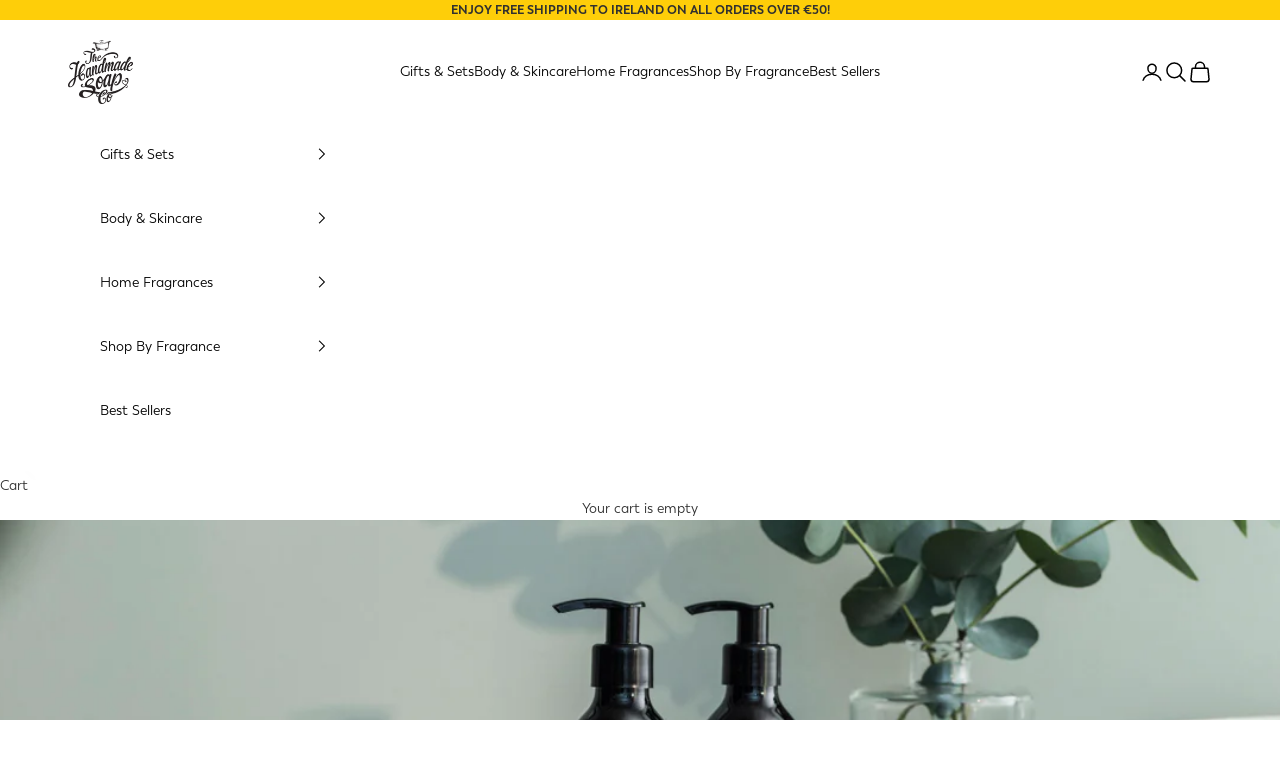

--- FILE ---
content_type: text/javascript
request_url: https://thehandmadesoapcompany.ie/cdn/shop/t/89/assets/custom.js?v=147636233553224032291765926445
body_size: -365
content:
const createScrollToggle=(selector,offset=200)=>{const element=document.querySelector(selector);if(!element)return;let ticking=!1;const update=()=>{const{top}=element.getBoundingClientRect(),windowHeight=window.innerHeight;top<windowHeight-offset?element.classList.add("expanded"):element.classList.remove("expanded"),ticking=!1},onScroll=()=>{ticking||(window.requestAnimationFrame(update),ticking=!0)};window.addEventListener("scroll",onScroll,{passive:!0}),update()};createScrollToggle(".section-spacing .container"),createScrollToggle(".shopify-section--newsletter .newsletter");
//# sourceMappingURL=/cdn/shop/t/89/assets/custom.js.map?v=147636233553224032291765926445
